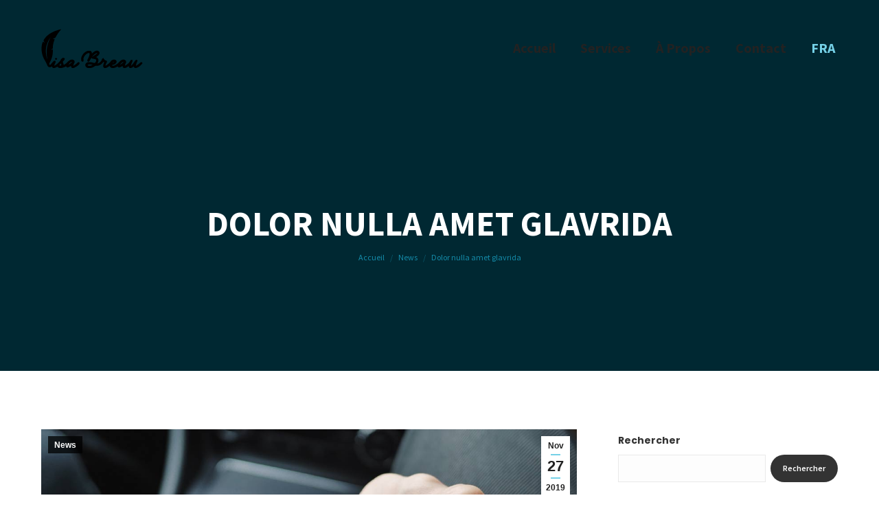

--- FILE ---
content_type: text/html; charset=UTF-8
request_url: http://www.lisabreau.com/dolor-nulla-amet-glavrida/
body_size: 19058
content:
<!DOCTYPE html>
<!--[if !(IE 6) | !(IE 7) | !(IE 8)  ]><!-->
<html lang="fr-FR" class="no-js">
<!--<![endif]-->
<head>
	<meta charset="UTF-8" />
		<meta name="viewport" content="width=device-width, initial-scale=1, maximum-scale=1, user-scalable=0">
		<meta name="theme-color" content="#75d1e7"/>	<link rel="profile" href="https://gmpg.org/xfn/11" />
	        <script type="text/javascript">
            if (/Android|webOS|iPhone|iPad|iPod|BlackBerry|IEMobile|Opera Mini/i.test(navigator.userAgent)) {
                var originalAddEventListener = EventTarget.prototype.addEventListener,
                    oldWidth = window.innerWidth;

                EventTarget.prototype.addEventListener = function (eventName, eventHandler, useCapture) {
                    if (eventName === "resize") {
                        originalAddEventListener.call(this, eventName, function (event) {
                            if (oldWidth === window.innerWidth) {
                                return;
                            }
                            oldWidth = window.innerWidth;
                            if (eventHandler.handleEvent) {
                                eventHandler.handleEvent.call(this, event);
                            }
                            else {
                                eventHandler.call(this, event);
                            };
                        }, useCapture);
                    }
                    else {
                        originalAddEventListener.call(this, eventName, eventHandler, useCapture);
                    };
                };
            };
        </script>
		<title>Dolor nulla amet glavrida &#8211; Lisa Breau</title>
<meta name='robots' content='max-image-preview:large' />
<link rel="alternate" hreflang="fr" href="http://www.lisabreau.com/dolor-nulla-amet-glavrida/" />
<link rel="alternate" hreflang="x-default" href="http://www.lisabreau.com/dolor-nulla-amet-glavrida/" />
<link rel='dns-prefetch' href='//fonts.googleapis.com' />
<link rel="alternate" type="application/rss+xml" title="Lisa Breau &raquo; Flux" href="http://www.lisabreau.com/feed/" />
<link rel="alternate" type="application/rss+xml" title="Lisa Breau &raquo; Flux des commentaires" href="http://www.lisabreau.com/comments/feed/" />
<link rel="alternate" type="application/rss+xml" title="Lisa Breau &raquo; Dolor nulla amet glavrida Flux des commentaires" href="http://www.lisabreau.com/dolor-nulla-amet-glavrida/feed/" />
<script type="text/javascript">
window._wpemojiSettings = {"baseUrl":"https:\/\/s.w.org\/images\/core\/emoji\/14.0.0\/72x72\/","ext":".png","svgUrl":"https:\/\/s.w.org\/images\/core\/emoji\/14.0.0\/svg\/","svgExt":".svg","source":{"concatemoji":"http:\/\/www.lisabreau.com\/wp-includes\/js\/wp-emoji-release.min.js?ver=6.1.9"}};
/*! This file is auto-generated */
!function(e,a,t){var n,r,o,i=a.createElement("canvas"),p=i.getContext&&i.getContext("2d");function s(e,t){var a=String.fromCharCode,e=(p.clearRect(0,0,i.width,i.height),p.fillText(a.apply(this,e),0,0),i.toDataURL());return p.clearRect(0,0,i.width,i.height),p.fillText(a.apply(this,t),0,0),e===i.toDataURL()}function c(e){var t=a.createElement("script");t.src=e,t.defer=t.type="text/javascript",a.getElementsByTagName("head")[0].appendChild(t)}for(o=Array("flag","emoji"),t.supports={everything:!0,everythingExceptFlag:!0},r=0;r<o.length;r++)t.supports[o[r]]=function(e){if(p&&p.fillText)switch(p.textBaseline="top",p.font="600 32px Arial",e){case"flag":return s([127987,65039,8205,9895,65039],[127987,65039,8203,9895,65039])?!1:!s([55356,56826,55356,56819],[55356,56826,8203,55356,56819])&&!s([55356,57332,56128,56423,56128,56418,56128,56421,56128,56430,56128,56423,56128,56447],[55356,57332,8203,56128,56423,8203,56128,56418,8203,56128,56421,8203,56128,56430,8203,56128,56423,8203,56128,56447]);case"emoji":return!s([129777,127995,8205,129778,127999],[129777,127995,8203,129778,127999])}return!1}(o[r]),t.supports.everything=t.supports.everything&&t.supports[o[r]],"flag"!==o[r]&&(t.supports.everythingExceptFlag=t.supports.everythingExceptFlag&&t.supports[o[r]]);t.supports.everythingExceptFlag=t.supports.everythingExceptFlag&&!t.supports.flag,t.DOMReady=!1,t.readyCallback=function(){t.DOMReady=!0},t.supports.everything||(n=function(){t.readyCallback()},a.addEventListener?(a.addEventListener("DOMContentLoaded",n,!1),e.addEventListener("load",n,!1)):(e.attachEvent("onload",n),a.attachEvent("onreadystatechange",function(){"complete"===a.readyState&&t.readyCallback()})),(e=t.source||{}).concatemoji?c(e.concatemoji):e.wpemoji&&e.twemoji&&(c(e.twemoji),c(e.wpemoji)))}(window,document,window._wpemojiSettings);
</script>
<style type="text/css">
img.wp-smiley,
img.emoji {
	display: inline !important;
	border: none !important;
	box-shadow: none !important;
	height: 1em !important;
	width: 1em !important;
	margin: 0 0.07em !important;
	vertical-align: -0.1em !important;
	background: none !important;
	padding: 0 !important;
}
</style>
	<link rel='stylesheet' id='wp-block-library-css' href='http://www.lisabreau.com/wp-includes/css/dist/block-library/style.min.css?ver=6.1.9' type='text/css' media='all' />
<style id='wp-block-library-theme-inline-css' type='text/css'>
.wp-block-audio figcaption{color:#555;font-size:13px;text-align:center}.is-dark-theme .wp-block-audio figcaption{color:hsla(0,0%,100%,.65)}.wp-block-audio{margin:0 0 1em}.wp-block-code{border:1px solid #ccc;border-radius:4px;font-family:Menlo,Consolas,monaco,monospace;padding:.8em 1em}.wp-block-embed figcaption{color:#555;font-size:13px;text-align:center}.is-dark-theme .wp-block-embed figcaption{color:hsla(0,0%,100%,.65)}.wp-block-embed{margin:0 0 1em}.blocks-gallery-caption{color:#555;font-size:13px;text-align:center}.is-dark-theme .blocks-gallery-caption{color:hsla(0,0%,100%,.65)}.wp-block-image figcaption{color:#555;font-size:13px;text-align:center}.is-dark-theme .wp-block-image figcaption{color:hsla(0,0%,100%,.65)}.wp-block-image{margin:0 0 1em}.wp-block-pullquote{border-top:4px solid;border-bottom:4px solid;margin-bottom:1.75em;color:currentColor}.wp-block-pullquote__citation,.wp-block-pullquote cite,.wp-block-pullquote footer{color:currentColor;text-transform:uppercase;font-size:.8125em;font-style:normal}.wp-block-quote{border-left:.25em solid;margin:0 0 1.75em;padding-left:1em}.wp-block-quote cite,.wp-block-quote footer{color:currentColor;font-size:.8125em;position:relative;font-style:normal}.wp-block-quote.has-text-align-right{border-left:none;border-right:.25em solid;padding-left:0;padding-right:1em}.wp-block-quote.has-text-align-center{border:none;padding-left:0}.wp-block-quote.is-large,.wp-block-quote.is-style-large,.wp-block-quote.is-style-plain{border:none}.wp-block-search .wp-block-search__label{font-weight:700}.wp-block-search__button{border:1px solid #ccc;padding:.375em .625em}:where(.wp-block-group.has-background){padding:1.25em 2.375em}.wp-block-separator.has-css-opacity{opacity:.4}.wp-block-separator{border:none;border-bottom:2px solid;margin-left:auto;margin-right:auto}.wp-block-separator.has-alpha-channel-opacity{opacity:1}.wp-block-separator:not(.is-style-wide):not(.is-style-dots){width:100px}.wp-block-separator.has-background:not(.is-style-dots){border-bottom:none;height:1px}.wp-block-separator.has-background:not(.is-style-wide):not(.is-style-dots){height:2px}.wp-block-table{margin:"0 0 1em 0"}.wp-block-table thead{border-bottom:3px solid}.wp-block-table tfoot{border-top:3px solid}.wp-block-table td,.wp-block-table th{word-break:normal}.wp-block-table figcaption{color:#555;font-size:13px;text-align:center}.is-dark-theme .wp-block-table figcaption{color:hsla(0,0%,100%,.65)}.wp-block-video figcaption{color:#555;font-size:13px;text-align:center}.is-dark-theme .wp-block-video figcaption{color:hsla(0,0%,100%,.65)}.wp-block-video{margin:0 0 1em}.wp-block-template-part.has-background{padding:1.25em 2.375em;margin-top:0;margin-bottom:0}
</style>
<link rel='stylesheet' id='classic-theme-styles-css' href='http://www.lisabreau.com/wp-includes/css/classic-themes.min.css?ver=1' type='text/css' media='all' />
<style id='global-styles-inline-css' type='text/css'>
body{--wp--preset--color--black: #000000;--wp--preset--color--cyan-bluish-gray: #abb8c3;--wp--preset--color--white: #FFF;--wp--preset--color--pale-pink: #f78da7;--wp--preset--color--vivid-red: #cf2e2e;--wp--preset--color--luminous-vivid-orange: #ff6900;--wp--preset--color--luminous-vivid-amber: #fcb900;--wp--preset--color--light-green-cyan: #7bdcb5;--wp--preset--color--vivid-green-cyan: #00d084;--wp--preset--color--pale-cyan-blue: #8ed1fc;--wp--preset--color--vivid-cyan-blue: #0693e3;--wp--preset--color--vivid-purple: #9b51e0;--wp--preset--color--accent: #75d1e7;--wp--preset--color--dark-gray: #111;--wp--preset--color--light-gray: #767676;--wp--preset--gradient--vivid-cyan-blue-to-vivid-purple: linear-gradient(135deg,rgba(6,147,227,1) 0%,rgb(155,81,224) 100%);--wp--preset--gradient--light-green-cyan-to-vivid-green-cyan: linear-gradient(135deg,rgb(122,220,180) 0%,rgb(0,208,130) 100%);--wp--preset--gradient--luminous-vivid-amber-to-luminous-vivid-orange: linear-gradient(135deg,rgba(252,185,0,1) 0%,rgba(255,105,0,1) 100%);--wp--preset--gradient--luminous-vivid-orange-to-vivid-red: linear-gradient(135deg,rgba(255,105,0,1) 0%,rgb(207,46,46) 100%);--wp--preset--gradient--very-light-gray-to-cyan-bluish-gray: linear-gradient(135deg,rgb(238,238,238) 0%,rgb(169,184,195) 100%);--wp--preset--gradient--cool-to-warm-spectrum: linear-gradient(135deg,rgb(74,234,220) 0%,rgb(151,120,209) 20%,rgb(207,42,186) 40%,rgb(238,44,130) 60%,rgb(251,105,98) 80%,rgb(254,248,76) 100%);--wp--preset--gradient--blush-light-purple: linear-gradient(135deg,rgb(255,206,236) 0%,rgb(152,150,240) 100%);--wp--preset--gradient--blush-bordeaux: linear-gradient(135deg,rgb(254,205,165) 0%,rgb(254,45,45) 50%,rgb(107,0,62) 100%);--wp--preset--gradient--luminous-dusk: linear-gradient(135deg,rgb(255,203,112) 0%,rgb(199,81,192) 50%,rgb(65,88,208) 100%);--wp--preset--gradient--pale-ocean: linear-gradient(135deg,rgb(255,245,203) 0%,rgb(182,227,212) 50%,rgb(51,167,181) 100%);--wp--preset--gradient--electric-grass: linear-gradient(135deg,rgb(202,248,128) 0%,rgb(113,206,126) 100%);--wp--preset--gradient--midnight: linear-gradient(135deg,rgb(2,3,129) 0%,rgb(40,116,252) 100%);--wp--preset--duotone--dark-grayscale: url('#wp-duotone-dark-grayscale');--wp--preset--duotone--grayscale: url('#wp-duotone-grayscale');--wp--preset--duotone--purple-yellow: url('#wp-duotone-purple-yellow');--wp--preset--duotone--blue-red: url('#wp-duotone-blue-red');--wp--preset--duotone--midnight: url('#wp-duotone-midnight');--wp--preset--duotone--magenta-yellow: url('#wp-duotone-magenta-yellow');--wp--preset--duotone--purple-green: url('#wp-duotone-purple-green');--wp--preset--duotone--blue-orange: url('#wp-duotone-blue-orange');--wp--preset--font-size--small: 13px;--wp--preset--font-size--medium: 20px;--wp--preset--font-size--large: 36px;--wp--preset--font-size--x-large: 42px;--wp--preset--spacing--20: 0.44rem;--wp--preset--spacing--30: 0.67rem;--wp--preset--spacing--40: 1rem;--wp--preset--spacing--50: 1.5rem;--wp--preset--spacing--60: 2.25rem;--wp--preset--spacing--70: 3.38rem;--wp--preset--spacing--80: 5.06rem;}:where(.is-layout-flex){gap: 0.5em;}body .is-layout-flow > .alignleft{float: left;margin-inline-start: 0;margin-inline-end: 2em;}body .is-layout-flow > .alignright{float: right;margin-inline-start: 2em;margin-inline-end: 0;}body .is-layout-flow > .aligncenter{margin-left: auto !important;margin-right: auto !important;}body .is-layout-constrained > .alignleft{float: left;margin-inline-start: 0;margin-inline-end: 2em;}body .is-layout-constrained > .alignright{float: right;margin-inline-start: 2em;margin-inline-end: 0;}body .is-layout-constrained > .aligncenter{margin-left: auto !important;margin-right: auto !important;}body .is-layout-constrained > :where(:not(.alignleft):not(.alignright):not(.alignfull)){max-width: var(--wp--style--global--content-size);margin-left: auto !important;margin-right: auto !important;}body .is-layout-constrained > .alignwide{max-width: var(--wp--style--global--wide-size);}body .is-layout-flex{display: flex;}body .is-layout-flex{flex-wrap: wrap;align-items: center;}body .is-layout-flex > *{margin: 0;}:where(.wp-block-columns.is-layout-flex){gap: 2em;}.has-black-color{color: var(--wp--preset--color--black) !important;}.has-cyan-bluish-gray-color{color: var(--wp--preset--color--cyan-bluish-gray) !important;}.has-white-color{color: var(--wp--preset--color--white) !important;}.has-pale-pink-color{color: var(--wp--preset--color--pale-pink) !important;}.has-vivid-red-color{color: var(--wp--preset--color--vivid-red) !important;}.has-luminous-vivid-orange-color{color: var(--wp--preset--color--luminous-vivid-orange) !important;}.has-luminous-vivid-amber-color{color: var(--wp--preset--color--luminous-vivid-amber) !important;}.has-light-green-cyan-color{color: var(--wp--preset--color--light-green-cyan) !important;}.has-vivid-green-cyan-color{color: var(--wp--preset--color--vivid-green-cyan) !important;}.has-pale-cyan-blue-color{color: var(--wp--preset--color--pale-cyan-blue) !important;}.has-vivid-cyan-blue-color{color: var(--wp--preset--color--vivid-cyan-blue) !important;}.has-vivid-purple-color{color: var(--wp--preset--color--vivid-purple) !important;}.has-black-background-color{background-color: var(--wp--preset--color--black) !important;}.has-cyan-bluish-gray-background-color{background-color: var(--wp--preset--color--cyan-bluish-gray) !important;}.has-white-background-color{background-color: var(--wp--preset--color--white) !important;}.has-pale-pink-background-color{background-color: var(--wp--preset--color--pale-pink) !important;}.has-vivid-red-background-color{background-color: var(--wp--preset--color--vivid-red) !important;}.has-luminous-vivid-orange-background-color{background-color: var(--wp--preset--color--luminous-vivid-orange) !important;}.has-luminous-vivid-amber-background-color{background-color: var(--wp--preset--color--luminous-vivid-amber) !important;}.has-light-green-cyan-background-color{background-color: var(--wp--preset--color--light-green-cyan) !important;}.has-vivid-green-cyan-background-color{background-color: var(--wp--preset--color--vivid-green-cyan) !important;}.has-pale-cyan-blue-background-color{background-color: var(--wp--preset--color--pale-cyan-blue) !important;}.has-vivid-cyan-blue-background-color{background-color: var(--wp--preset--color--vivid-cyan-blue) !important;}.has-vivid-purple-background-color{background-color: var(--wp--preset--color--vivid-purple) !important;}.has-black-border-color{border-color: var(--wp--preset--color--black) !important;}.has-cyan-bluish-gray-border-color{border-color: var(--wp--preset--color--cyan-bluish-gray) !important;}.has-white-border-color{border-color: var(--wp--preset--color--white) !important;}.has-pale-pink-border-color{border-color: var(--wp--preset--color--pale-pink) !important;}.has-vivid-red-border-color{border-color: var(--wp--preset--color--vivid-red) !important;}.has-luminous-vivid-orange-border-color{border-color: var(--wp--preset--color--luminous-vivid-orange) !important;}.has-luminous-vivid-amber-border-color{border-color: var(--wp--preset--color--luminous-vivid-amber) !important;}.has-light-green-cyan-border-color{border-color: var(--wp--preset--color--light-green-cyan) !important;}.has-vivid-green-cyan-border-color{border-color: var(--wp--preset--color--vivid-green-cyan) !important;}.has-pale-cyan-blue-border-color{border-color: var(--wp--preset--color--pale-cyan-blue) !important;}.has-vivid-cyan-blue-border-color{border-color: var(--wp--preset--color--vivid-cyan-blue) !important;}.has-vivid-purple-border-color{border-color: var(--wp--preset--color--vivid-purple) !important;}.has-vivid-cyan-blue-to-vivid-purple-gradient-background{background: var(--wp--preset--gradient--vivid-cyan-blue-to-vivid-purple) !important;}.has-light-green-cyan-to-vivid-green-cyan-gradient-background{background: var(--wp--preset--gradient--light-green-cyan-to-vivid-green-cyan) !important;}.has-luminous-vivid-amber-to-luminous-vivid-orange-gradient-background{background: var(--wp--preset--gradient--luminous-vivid-amber-to-luminous-vivid-orange) !important;}.has-luminous-vivid-orange-to-vivid-red-gradient-background{background: var(--wp--preset--gradient--luminous-vivid-orange-to-vivid-red) !important;}.has-very-light-gray-to-cyan-bluish-gray-gradient-background{background: var(--wp--preset--gradient--very-light-gray-to-cyan-bluish-gray) !important;}.has-cool-to-warm-spectrum-gradient-background{background: var(--wp--preset--gradient--cool-to-warm-spectrum) !important;}.has-blush-light-purple-gradient-background{background: var(--wp--preset--gradient--blush-light-purple) !important;}.has-blush-bordeaux-gradient-background{background: var(--wp--preset--gradient--blush-bordeaux) !important;}.has-luminous-dusk-gradient-background{background: var(--wp--preset--gradient--luminous-dusk) !important;}.has-pale-ocean-gradient-background{background: var(--wp--preset--gradient--pale-ocean) !important;}.has-electric-grass-gradient-background{background: var(--wp--preset--gradient--electric-grass) !important;}.has-midnight-gradient-background{background: var(--wp--preset--gradient--midnight) !important;}.has-small-font-size{font-size: var(--wp--preset--font-size--small) !important;}.has-medium-font-size{font-size: var(--wp--preset--font-size--medium) !important;}.has-large-font-size{font-size: var(--wp--preset--font-size--large) !important;}.has-x-large-font-size{font-size: var(--wp--preset--font-size--x-large) !important;}
.wp-block-navigation a:where(:not(.wp-element-button)){color: inherit;}
:where(.wp-block-columns.is-layout-flex){gap: 2em;}
.wp-block-pullquote{font-size: 1.5em;line-height: 1.6;}
</style>
<link rel='stylesheet' id='contact-form-7-css' href='http://www.lisabreau.com/wp-content/plugins/contact-form-7/includes/css/styles.css?ver=5.7.2' type='text/css' media='all' />
<link rel='stylesheet' id='wpml-menu-item-0-css' href='//www.lisabreau.com/wp-content/plugins/sitepress-multilingual-cms/templates/language-switchers/menu-item/style.min.css?ver=1' type='text/css' media='all' />
<link rel='stylesheet' id='the7-font-css' href='http://www.lisabreau.com/wp-content/themes/dt-the7/fonts/icomoon-the7-font/icomoon-the7-font.min.css?ver=1695062539' type='text/css' media='all' />
<link rel='stylesheet' id='the7-awesome-fonts-css' href='http://www.lisabreau.com/wp-content/themes/dt-the7/fonts/FontAwesome/css/all.min.css?ver=1695062539' type='text/css' media='all' />
<link rel='stylesheet' id='js_composer_front-css' href='http://www.lisabreau.com/wp-content/plugins/js_composer/assets/css/js_composer.min.css?ver=6.9.0' type='text/css' media='all' />
<link rel='stylesheet' id='dt-web-fonts-css' href='https://fonts.googleapis.com/css?family=Roboto:400,600,700%7CPoppins:400,500,600,700%7CRoboto+Condensed:400,600,700%7CSource+Sans+Pro:400,400italic,500,600,700' type='text/css' media='all' />
<link rel='stylesheet' id='dt-main-css' href='http://www.lisabreau.com/wp-content/themes/dt-the7/css/main.min.css?ver=1695062539' type='text/css' media='all' />
<style id='dt-main-inline-css' type='text/css'>
body #load {
  display: block;
  height: 100%;
  overflow: hidden;
  position: fixed;
  width: 100%;
  z-index: 9901;
  opacity: 1;
  visibility: visible;
  transition: all .35s ease-out;
}
.load-wrap {
  width: 100%;
  height: 100%;
  background-position: center center;
  background-repeat: no-repeat;
  text-align: center;
  display: -ms-flexbox;
  display: -ms-flex;
  display: flex;
  -ms-align-items: center;
  -ms-flex-align: center;
  align-items: center;
  -ms-flex-flow: column wrap;
  flex-flow: column wrap;
  -ms-flex-pack: center;
  -ms-justify-content: center;
  justify-content: center;
}
.load-wrap > svg {
  position: absolute;
  top: 50%;
  left: 50%;
  transform: translate(-50%,-50%);
}
#load {
  background: var(--the7-elementor-beautiful-loading-bg,#ededed);
  --the7-beautiful-spinner-color2: var(--the7-beautiful-spinner-color,#00b7e5);
}

</style>
<link rel='stylesheet' id='the7-custom-scrollbar-css' href='http://www.lisabreau.com/wp-content/themes/dt-the7/lib/custom-scrollbar/custom-scrollbar.min.css?ver=1695062539' type='text/css' media='all' />
<link rel='stylesheet' id='the7-wpbakery-css' href='http://www.lisabreau.com/wp-content/themes/dt-the7/css/wpbakery.min.css?ver=1695062539' type='text/css' media='all' />
<link rel='stylesheet' id='the7-core-css' href='http://www.lisabreau.com/wp-content/plugins/dt-the7-core/assets/css/post-type.min.css?ver=2.7.1' type='text/css' media='all' />
<link rel='stylesheet' id='the7-css-vars-css' href='http://www.lisabreau.com/wp-content/uploads/the7-css/css-vars.css?ver=7879841c44b7' type='text/css' media='all' />
<link rel='stylesheet' id='dt-custom-css' href='http://www.lisabreau.com/wp-content/uploads/the7-css/custom.css?ver=7879841c44b7' type='text/css' media='all' />
<link rel='stylesheet' id='dt-media-css' href='http://www.lisabreau.com/wp-content/uploads/the7-css/media.css?ver=7879841c44b7' type='text/css' media='all' />
<link rel='stylesheet' id='the7-mega-menu-css' href='http://www.lisabreau.com/wp-content/uploads/the7-css/mega-menu.css?ver=7879841c44b7' type='text/css' media='all' />
<link rel='stylesheet' id='the7-elements-albums-portfolio-css' href='http://www.lisabreau.com/wp-content/uploads/the7-css/the7-elements-albums-portfolio.css?ver=7879841c44b7' type='text/css' media='all' />
<link rel='stylesheet' id='the7-elements-css' href='http://www.lisabreau.com/wp-content/uploads/the7-css/post-type-dynamic.css?ver=7879841c44b7' type='text/css' media='all' />
<link rel='stylesheet' id='style-css' href='http://www.lisabreau.com/wp-content/themes/dt-the7/style.css?ver=1695062539' type='text/css' media='all' />
<script type='text/javascript' src='http://www.lisabreau.com/wp-includes/js/jquery/jquery.min.js?ver=3.6.1' id='jquery-core-js'></script>
<script type='text/javascript' src='http://www.lisabreau.com/wp-includes/js/jquery/jquery-migrate.min.js?ver=3.3.2' id='jquery-migrate-js'></script>
<script type='text/javascript' id='wpml-cookie-js-extra'>
/* <![CDATA[ */
var wpml_cookies = {"wp-wpml_current_language":{"value":"fr","expires":1,"path":"\/"}};
var wpml_cookies = {"wp-wpml_current_language":{"value":"fr","expires":1,"path":"\/"}};
/* ]]> */
</script>
<script type='text/javascript' src='http://www.lisabreau.com/wp-content/plugins/sitepress-multilingual-cms/res/js/cookies/language-cookie.js?ver=4.5.14' id='wpml-cookie-js'></script>
<script type='text/javascript' id='dt-above-fold-js-extra'>
/* <![CDATA[ */
var dtLocal = {"themeUrl":"http:\/\/www.lisabreau.com\/wp-content\/themes\/dt-the7","passText":"Pour voir ce contenu, entrer le mots de passe:","moreButtonText":{"loading":"Chargement ...","loadMore":"Charger la suite"},"postID":"2903","ajaxurl":"http:\/\/www.lisabreau.com\/wp-admin\/admin-ajax.php","REST":{"baseUrl":"http:\/\/www.lisabreau.com\/wp-json\/the7\/v1","endpoints":{"sendMail":"\/send-mail"}},"contactMessages":{"required":"One or more fields have an error. Please check and try again.","terms":"Veuillez accepter la politique de confidentialit\u00e9.","fillTheCaptchaError":"Veuillez remplir le captcha."},"captchaSiteKey":"","ajaxNonce":"5a4a058d68","pageData":"","themeSettings":{"smoothScroll":"off","lazyLoading":false,"accentColor":{"mode":"solid","color":"#75d1e7"},"desktopHeader":{"height":140},"ToggleCaptionEnabled":"disabled","ToggleCaption":"Navigation","floatingHeader":{"showAfter":140,"showMenu":true,"height":80,"logo":{"showLogo":true,"html":"<img class=\" preload-me\" src=\"http:\/\/www.lisabreau.com\/wp-content\/uploads\/2022\/11\/Asset-5@72x.png\" srcset=\"http:\/\/www.lisabreau.com\/wp-content\/uploads\/2022\/11\/Asset-5@72x.png 151w, http:\/\/www.lisabreau.com\/wp-content\/uploads\/2022\/11\/Asset-2@72x.png 201w\" width=\"151\" height=\"58\"   sizes=\"151px\" alt=\"Lisa Breau\" \/>","url":"http:\/\/www.lisabreau.com\/"}},"topLine":{"floatingTopLine":{"logo":{"showLogo":false,"html":""}}},"mobileHeader":{"firstSwitchPoint":992,"secondSwitchPoint":778,"firstSwitchPointHeight":60,"secondSwitchPointHeight":60,"mobileToggleCaptionEnabled":"disabled","mobileToggleCaption":"Menu"},"stickyMobileHeaderFirstSwitch":{"logo":{"html":"<img class=\" preload-me\" src=\"http:\/\/www.lisabreau.com\/wp-content\/uploads\/2022\/11\/Asset-8@72x.png\" srcset=\"http:\/\/www.lisabreau.com\/wp-content\/uploads\/2022\/11\/Asset-8@72x.png 148w, http:\/\/www.lisabreau.com\/wp-content\/uploads\/2022\/11\/Asset-3@72x.png 401w\" width=\"148\" height=\"57\"   sizes=\"148px\" alt=\"Lisa Breau\" \/>"}},"stickyMobileHeaderSecondSwitch":{"logo":{"html":"<img class=\" preload-me\" src=\"http:\/\/www.lisabreau.com\/wp-content\/uploads\/2022\/11\/Asset-8@72x.png\" srcset=\"http:\/\/www.lisabreau.com\/wp-content\/uploads\/2022\/11\/Asset-8@72x.png 148w, http:\/\/www.lisabreau.com\/wp-content\/uploads\/2022\/11\/Asset-3@72x.png 401w\" width=\"148\" height=\"57\"   sizes=\"148px\" alt=\"Lisa Breau\" \/>"}},"content":{"textColor":"#333333","headerColor":"#333333"},"sidebar":{"switchPoint":990},"boxedWidth":"1340px","stripes":{"stripe1":{"textColor":"#787d85","headerColor":"#3b3f4a"},"stripe2":{"textColor":"#8b9199","headerColor":"#ffffff"},"stripe3":{"textColor":"#ffffff","headerColor":"#ffffff"}}},"VCMobileScreenWidth":"778"};
var dtShare = {"shareButtonText":{"facebook":"Partager sur Facebook","twitter":"Partager sur Twitter","pinterest":"Partager sur Pinterest","linkedin":"Partager sur Linkedin","whatsapp":"Partager sur Whatsapp"},"overlayOpacity":"85"};
/* ]]> */
</script>
<script type='text/javascript' src='http://www.lisabreau.com/wp-content/themes/dt-the7/js/above-the-fold.min.js?ver=1695062539' id='dt-above-fold-js'></script>
<link rel="https://api.w.org/" href="http://www.lisabreau.com/wp-json/" /><link rel="alternate" type="application/json" href="http://www.lisabreau.com/wp-json/wp/v2/posts/2903" /><link rel="EditURI" type="application/rsd+xml" title="RSD" href="http://www.lisabreau.com/xmlrpc.php?rsd" />
<link rel="wlwmanifest" type="application/wlwmanifest+xml" href="http://www.lisabreau.com/wp-includes/wlwmanifest.xml" />
<meta name="generator" content="WordPress 6.1.9" />
<link rel="canonical" href="http://www.lisabreau.com/dolor-nulla-amet-glavrida/" />
<link rel='shortlink' href='http://www.lisabreau.com/?p=2903' />
<link rel="alternate" type="application/json+oembed" href="http://www.lisabreau.com/wp-json/oembed/1.0/embed?url=http%3A%2F%2Fwww.lisabreau.com%2Fdolor-nulla-amet-glavrida%2F" />
<link rel="alternate" type="text/xml+oembed" href="http://www.lisabreau.com/wp-json/oembed/1.0/embed?url=http%3A%2F%2Fwww.lisabreau.com%2Fdolor-nulla-amet-glavrida%2F&#038;format=xml" />
<meta name="generator" content="WPML ver:4.5.14 stt:1,4;" />
<link rel="pingback" href="http://www.lisabreau.com/xmlrpc.php">
<meta property="og:site_name" content="Lisa Breau" />
<meta property="og:title" content="Dolor nulla amet glavrida" />
<meta property="og:description" content="Donec imperdiet risus justo, vel malesuada erat fermentum at. Morbi at laoreet mauris." />
<meta property="og:image" content="http://www.lisabreau.com/wp-content/uploads/2019/05/img-b-005.jpg" />
<meta property="og:url" content="http://www.lisabreau.com/dolor-nulla-amet-glavrida/" />
<meta property="og:type" content="article" />
<meta name="generator" content="Powered by WPBakery Page Builder - drag and drop page builder for WordPress."/>
<meta name="generator" content="Powered by Slider Revolution 6.6.5 - responsive, Mobile-Friendly Slider Plugin for WordPress with comfortable drag and drop interface." />
<script type="text/javascript" id="the7-loader-script">
document.addEventListener("DOMContentLoaded", function(event) {
	var load = document.getElementById("load");
	if(!load.classList.contains('loader-removed')){
		var removeLoading = setTimeout(function() {
			load.className += " loader-removed";
		}, 300);
	}
});
</script>
		<link rel="icon" href="http://www.lisabreau.com/wp-content/uploads/sites/59/2020/02/the7-new-fav1.gif" type="image/gif" sizes="16x16"/><link rel="icon" href="http://www.lisabreau.com/wp-content/uploads/sites/59/2020/02/the7-new-fav-hd1.gif" type="image/gif" sizes="32x32"/><script>function setREVStartSize(e){
			//window.requestAnimationFrame(function() {
				window.RSIW = window.RSIW===undefined ? window.innerWidth : window.RSIW;
				window.RSIH = window.RSIH===undefined ? window.innerHeight : window.RSIH;
				try {
					var pw = document.getElementById(e.c).parentNode.offsetWidth,
						newh;
					pw = pw===0 || isNaN(pw) || (e.l=="fullwidth" || e.layout=="fullwidth") ? window.RSIW : pw;
					e.tabw = e.tabw===undefined ? 0 : parseInt(e.tabw);
					e.thumbw = e.thumbw===undefined ? 0 : parseInt(e.thumbw);
					e.tabh = e.tabh===undefined ? 0 : parseInt(e.tabh);
					e.thumbh = e.thumbh===undefined ? 0 : parseInt(e.thumbh);
					e.tabhide = e.tabhide===undefined ? 0 : parseInt(e.tabhide);
					e.thumbhide = e.thumbhide===undefined ? 0 : parseInt(e.thumbhide);
					e.mh = e.mh===undefined || e.mh=="" || e.mh==="auto" ? 0 : parseInt(e.mh,0);
					if(e.layout==="fullscreen" || e.l==="fullscreen")
						newh = Math.max(e.mh,window.RSIH);
					else{
						e.gw = Array.isArray(e.gw) ? e.gw : [e.gw];
						for (var i in e.rl) if (e.gw[i]===undefined || e.gw[i]===0) e.gw[i] = e.gw[i-1];
						e.gh = e.el===undefined || e.el==="" || (Array.isArray(e.el) && e.el.length==0)? e.gh : e.el;
						e.gh = Array.isArray(e.gh) ? e.gh : [e.gh];
						for (var i in e.rl) if (e.gh[i]===undefined || e.gh[i]===0) e.gh[i] = e.gh[i-1];
											
						var nl = new Array(e.rl.length),
							ix = 0,
							sl;
						e.tabw = e.tabhide>=pw ? 0 : e.tabw;
						e.thumbw = e.thumbhide>=pw ? 0 : e.thumbw;
						e.tabh = e.tabhide>=pw ? 0 : e.tabh;
						e.thumbh = e.thumbhide>=pw ? 0 : e.thumbh;
						for (var i in e.rl) nl[i] = e.rl[i]<window.RSIW ? 0 : e.rl[i];
						sl = nl[0];
						for (var i in nl) if (sl>nl[i] && nl[i]>0) { sl = nl[i]; ix=i;}
						var m = pw>(e.gw[ix]+e.tabw+e.thumbw) ? 1 : (pw-(e.tabw+e.thumbw)) / (e.gw[ix]);
						newh =  (e.gh[ix] * m) + (e.tabh + e.thumbh);
					}
					var el = document.getElementById(e.c);
					if (el!==null && el) el.style.height = newh+"px";
					el = document.getElementById(e.c+"_wrapper");
					if (el!==null && el) {
						el.style.height = newh+"px";
						el.style.display = "block";
					}
				} catch(e){
					console.log("Failure at Presize of Slider:" + e)
				}
			//});
		  };</script>
<style type="text/css" data-type="vc_shortcodes-custom-css">.vc_custom_1575321934198{padding-bottom: 50px !important;}.vc_custom_1575321141912{padding-bottom: 50px !important;}</style><noscript><style> .wpb_animate_when_almost_visible { opacity: 1; }</style></noscript></head>
<body id="the7-body" class="post-template-default single single-post postid-2903 single-format-standard wp-embed-responsive the7-core-ver-2.7.1 transparent fancy-header-on dt-responsive-on right-mobile-menu-close-icon ouside-menu-close-icon mobile-hamburger-close-bg-enable mobile-hamburger-close-bg-hover-enable  fade-medium-mobile-menu-close-icon fade-medium-menu-close-icon srcset-enabled btn-flat custom-btn-color custom-btn-hover-color phantom-sticky phantom-disable-decoration phantom-custom-logo-on sticky-mobile-header top-header first-switch-logo-left first-switch-menu-right second-switch-logo-left second-switch-menu-right right-mobile-menu layzr-loading-on popup-message-style the7-ver-11.0.3 dt-fa-compatibility wpb-js-composer js-comp-ver-6.9.0 vc_responsive">
<svg xmlns="http://www.w3.org/2000/svg" viewBox="0 0 0 0" width="0" height="0" focusable="false" role="none" style="visibility: hidden; position: absolute; left: -9999px; overflow: hidden;" ><defs><filter id="wp-duotone-dark-grayscale"><feColorMatrix color-interpolation-filters="sRGB" type="matrix" values=" .299 .587 .114 0 0 .299 .587 .114 0 0 .299 .587 .114 0 0 .299 .587 .114 0 0 " /><feComponentTransfer color-interpolation-filters="sRGB" ><feFuncR type="table" tableValues="0 0.49803921568627" /><feFuncG type="table" tableValues="0 0.49803921568627" /><feFuncB type="table" tableValues="0 0.49803921568627" /><feFuncA type="table" tableValues="1 1" /></feComponentTransfer><feComposite in2="SourceGraphic" operator="in" /></filter></defs></svg><svg xmlns="http://www.w3.org/2000/svg" viewBox="0 0 0 0" width="0" height="0" focusable="false" role="none" style="visibility: hidden; position: absolute; left: -9999px; overflow: hidden;" ><defs><filter id="wp-duotone-grayscale"><feColorMatrix color-interpolation-filters="sRGB" type="matrix" values=" .299 .587 .114 0 0 .299 .587 .114 0 0 .299 .587 .114 0 0 .299 .587 .114 0 0 " /><feComponentTransfer color-interpolation-filters="sRGB" ><feFuncR type="table" tableValues="0 1" /><feFuncG type="table" tableValues="0 1" /><feFuncB type="table" tableValues="0 1" /><feFuncA type="table" tableValues="1 1" /></feComponentTransfer><feComposite in2="SourceGraphic" operator="in" /></filter></defs></svg><svg xmlns="http://www.w3.org/2000/svg" viewBox="0 0 0 0" width="0" height="0" focusable="false" role="none" style="visibility: hidden; position: absolute; left: -9999px; overflow: hidden;" ><defs><filter id="wp-duotone-purple-yellow"><feColorMatrix color-interpolation-filters="sRGB" type="matrix" values=" .299 .587 .114 0 0 .299 .587 .114 0 0 .299 .587 .114 0 0 .299 .587 .114 0 0 " /><feComponentTransfer color-interpolation-filters="sRGB" ><feFuncR type="table" tableValues="0.54901960784314 0.98823529411765" /><feFuncG type="table" tableValues="0 1" /><feFuncB type="table" tableValues="0.71764705882353 0.25490196078431" /><feFuncA type="table" tableValues="1 1" /></feComponentTransfer><feComposite in2="SourceGraphic" operator="in" /></filter></defs></svg><svg xmlns="http://www.w3.org/2000/svg" viewBox="0 0 0 0" width="0" height="0" focusable="false" role="none" style="visibility: hidden; position: absolute; left: -9999px; overflow: hidden;" ><defs><filter id="wp-duotone-blue-red"><feColorMatrix color-interpolation-filters="sRGB" type="matrix" values=" .299 .587 .114 0 0 .299 .587 .114 0 0 .299 .587 .114 0 0 .299 .587 .114 0 0 " /><feComponentTransfer color-interpolation-filters="sRGB" ><feFuncR type="table" tableValues="0 1" /><feFuncG type="table" tableValues="0 0.27843137254902" /><feFuncB type="table" tableValues="0.5921568627451 0.27843137254902" /><feFuncA type="table" tableValues="1 1" /></feComponentTransfer><feComposite in2="SourceGraphic" operator="in" /></filter></defs></svg><svg xmlns="http://www.w3.org/2000/svg" viewBox="0 0 0 0" width="0" height="0" focusable="false" role="none" style="visibility: hidden; position: absolute; left: -9999px; overflow: hidden;" ><defs><filter id="wp-duotone-midnight"><feColorMatrix color-interpolation-filters="sRGB" type="matrix" values=" .299 .587 .114 0 0 .299 .587 .114 0 0 .299 .587 .114 0 0 .299 .587 .114 0 0 " /><feComponentTransfer color-interpolation-filters="sRGB" ><feFuncR type="table" tableValues="0 0" /><feFuncG type="table" tableValues="0 0.64705882352941" /><feFuncB type="table" tableValues="0 1" /><feFuncA type="table" tableValues="1 1" /></feComponentTransfer><feComposite in2="SourceGraphic" operator="in" /></filter></defs></svg><svg xmlns="http://www.w3.org/2000/svg" viewBox="0 0 0 0" width="0" height="0" focusable="false" role="none" style="visibility: hidden; position: absolute; left: -9999px; overflow: hidden;" ><defs><filter id="wp-duotone-magenta-yellow"><feColorMatrix color-interpolation-filters="sRGB" type="matrix" values=" .299 .587 .114 0 0 .299 .587 .114 0 0 .299 .587 .114 0 0 .299 .587 .114 0 0 " /><feComponentTransfer color-interpolation-filters="sRGB" ><feFuncR type="table" tableValues="0.78039215686275 1" /><feFuncG type="table" tableValues="0 0.94901960784314" /><feFuncB type="table" tableValues="0.35294117647059 0.47058823529412" /><feFuncA type="table" tableValues="1 1" /></feComponentTransfer><feComposite in2="SourceGraphic" operator="in" /></filter></defs></svg><svg xmlns="http://www.w3.org/2000/svg" viewBox="0 0 0 0" width="0" height="0" focusable="false" role="none" style="visibility: hidden; position: absolute; left: -9999px; overflow: hidden;" ><defs><filter id="wp-duotone-purple-green"><feColorMatrix color-interpolation-filters="sRGB" type="matrix" values=" .299 .587 .114 0 0 .299 .587 .114 0 0 .299 .587 .114 0 0 .299 .587 .114 0 0 " /><feComponentTransfer color-interpolation-filters="sRGB" ><feFuncR type="table" tableValues="0.65098039215686 0.40392156862745" /><feFuncG type="table" tableValues="0 1" /><feFuncB type="table" tableValues="0.44705882352941 0.4" /><feFuncA type="table" tableValues="1 1" /></feComponentTransfer><feComposite in2="SourceGraphic" operator="in" /></filter></defs></svg><svg xmlns="http://www.w3.org/2000/svg" viewBox="0 0 0 0" width="0" height="0" focusable="false" role="none" style="visibility: hidden; position: absolute; left: -9999px; overflow: hidden;" ><defs><filter id="wp-duotone-blue-orange"><feColorMatrix color-interpolation-filters="sRGB" type="matrix" values=" .299 .587 .114 0 0 .299 .587 .114 0 0 .299 .587 .114 0 0 .299 .587 .114 0 0 " /><feComponentTransfer color-interpolation-filters="sRGB" ><feFuncR type="table" tableValues="0.098039215686275 1" /><feFuncG type="table" tableValues="0 0.66274509803922" /><feFuncB type="table" tableValues="0.84705882352941 0.41960784313725" /><feFuncA type="table" tableValues="1 1" /></feComponentTransfer><feComposite in2="SourceGraphic" operator="in" /></filter></defs></svg><!-- The7 11.0.3 -->
<div id="load" class="ring-loader">
	<div class="load-wrap">
<style type="text/css">
    .the7-spinner {
        width: 72px;
        height: 72px;
        position: relative;
    }
    .the7-spinner > div {
        border-radius: 50%;
        width: 9px;
        left: 0;
        box-sizing: border-box;
        display: block;
        position: absolute;
        border: 9px solid #fff;
        width: 72px;
        height: 72px;
    }
    .the7-spinner-ring-bg{
        opacity: 0.25;
    }
    div.the7-spinner-ring {
        animation: spinner-animation 0.8s cubic-bezier(1, 1, 1, 1) infinite;
        border-color:var(--the7-beautiful-spinner-color2) transparent transparent transparent;
    }

    @keyframes spinner-animation{
        from{
            transform: rotate(0deg);
        }
        to {
            transform: rotate(360deg);
        }
    }
</style>

<div class="the7-spinner">
    <div class="the7-spinner-ring-bg"></div>
    <div class="the7-spinner-ring"></div>
</div></div>
</div>
<div id="page" >
	<a class="skip-link screen-reader-text" href="#content">Aller au contenu</a>

<div class="masthead inline-header right line-decoration shadow-mobile-header-decoration medium-mobile-menu-icon mobile-menu-icon-bg-on mobile-menu-icon-hover-bg-on dt-parent-menu-clickable show-sub-menu-on-hover"  style="background-color: rgba(0,0,0,0);" role="banner">

	<div class="top-bar full-width-line top-bar-empty top-bar-line-hide">
	<div class="top-bar-bg"  style="background-color: rgba(255,255,255,0);"></div>
	<div class="mini-widgets left-widgets"></div><div class="mini-widgets right-widgets"></div></div>

	<header class="header-bar">

		<div class="branding">
	<div id="site-title" class="assistive-text">Lisa Breau</div>
	<div id="site-description" class="assistive-text">Services linguistiques bilingues en fran&ccedil;ais et anglais</div>
	<a class="" href="http://www.lisabreau.com/"><img class=" preload-me" src="http://www.lisabreau.com/wp-content/uploads/2022/11/Asset-8@72x.png" srcset="http://www.lisabreau.com/wp-content/uploads/2022/11/Asset-8@72x.png 148w, http://www.lisabreau.com/wp-content/uploads/2022/11/Asset-3@72x.png 401w" width="148" height="57"   sizes="148px" alt="Lisa Breau" /></a></div>

		<ul id="primary-menu" class="main-nav underline-decoration from-centre-line outside-item-remove-margin"><li class="menu-item menu-item-type-post_type menu-item-object-page menu-item-home menu-item-3791 first depth-0"><a href='http://www.lisabreau.com/' data-level='1'><span class="menu-item-text"><span class="menu-text">Accueil</span></span></a></li> <li class="menu-item menu-item-type-post_type menu-item-object-page menu-item-3793 depth-0"><a href='http://www.lisabreau.com/services/' data-level='1'><span class="menu-item-text"><span class="menu-text">Services</span></span></a></li> <li class="menu-item menu-item-type-post_type menu-item-object-page menu-item-3792 depth-0"><a href='http://www.lisabreau.com/about/' data-level='1'><span class="menu-item-text"><span class="menu-text">À propos</span></span></a></li> <li class="menu-item menu-item-type-post_type menu-item-object-page menu-item-3794 depth-0"><a href='http://www.lisabreau.com/contact/' data-level='1'><span class="menu-item-text"><span class="menu-text">Contact</span></span></a></li> <li class="menu-item wpml-ls-slot-23 wpml-ls-item wpml-ls-item-fr wpml-ls-current-language wpml-ls-menu-item wpml-ls-first-item wpml-ls-last-item menu-item-type-wpml_ls_menu_item menu-item-object-wpml_ls_menu_item menu-item-wpml-ls-23-fr last depth-0"><a href='http://www.lisabreau.com/dolor-nulla-amet-glavrida/' title='FRA' data-level='1'><span class="menu-item-text"><span class="menu-text"><span class="wpml-ls-display">FRA</span></span></span></a></li> </ul>
		
	</header>

</div>
<div role="navigation" class="dt-mobile-header mobile-menu-show-divider">
	<div class="dt-close-mobile-menu-icon"><div class="close-line-wrap"><span class="close-line"></span><span class="close-line"></span><span class="close-line"></span></div></div>	<ul id="mobile-menu" class="mobile-main-nav">
		<li class="menu-item menu-item-type-post_type menu-item-object-page menu-item-home menu-item-3791 first depth-0"><a href='http://www.lisabreau.com/' data-level='1'><span class="menu-item-text"><span class="menu-text">Accueil</span></span></a></li> <li class="menu-item menu-item-type-post_type menu-item-object-page menu-item-3793 depth-0"><a href='http://www.lisabreau.com/services/' data-level='1'><span class="menu-item-text"><span class="menu-text">Services</span></span></a></li> <li class="menu-item menu-item-type-post_type menu-item-object-page menu-item-3792 depth-0"><a href='http://www.lisabreau.com/about/' data-level='1'><span class="menu-item-text"><span class="menu-text">À propos</span></span></a></li> <li class="menu-item menu-item-type-post_type menu-item-object-page menu-item-3794 depth-0"><a href='http://www.lisabreau.com/contact/' data-level='1'><span class="menu-item-text"><span class="menu-text">Contact</span></span></a></li> <li class="menu-item wpml-ls-slot-23 wpml-ls-item wpml-ls-item-fr wpml-ls-current-language wpml-ls-menu-item wpml-ls-first-item wpml-ls-last-item menu-item-type-wpml_ls_menu_item menu-item-object-wpml_ls_menu_item menu-item-wpml-ls-23-fr last depth-0"><a href='http://www.lisabreau.com/dolor-nulla-amet-glavrida/' title='FRA' data-level='1'><span class="menu-item-text"><span class="menu-text"><span class="wpml-ls-display">FRA</span></span></span></a></li> 	</ul>
	<div class='mobile-mini-widgets-in-menu'></div>
</div>


<style id="the7-page-content-style">
.fancy-header {
  background-image: url('https://the7.io/company/wp-content/uploads/sites/59/2019/10/img-b-006.jpg');
  background-repeat: no-repeat;
  background-position: center center;
  background-size: cover;
  background-color: #000000;
}
.mobile-false .fancy-header {
  background-attachment: scroll;
}
.fancy-header .wf-wrap {
  min-height: 400px;
  padding-top: 80px;
  padding-bottom: 80px;
}
.fancy-header .fancy-title {
  font-size: 50px;
  line-height: 60px;
  color: #ffffff;
  text-transform: uppercase;
}
.fancy-header .fancy-subtitle {
  font-size: 24px;
  line-height: 34px;
  color: #ffffff;
  text-transform: none;
}
.fancy-header .breadcrumbs {
  color: #148ba9;
}
.fancy-header-overlay {
  background: rgba(0,45,56,0.9);
}
@media screen and (max-width: 778px) {
  .fancy-header .wf-wrap {
    min-height: 200px;
  }
  .fancy-header .fancy-title {
    font-size: 34px;
    line-height: 40px;
  }
  .fancy-header .fancy-subtitle {
    font-size: 18px;
    line-height: 24px;
  }
  .fancy-header.breadcrumbs-mobile-off .breadcrumbs {
    display: none;
  }
  #fancy-header > .wf-wrap {
    flex-flow: column wrap;
    align-items: center;
    justify-content: center;
    padding-bottom: 80px !important;
  }
  .fancy-header.title-left .breadcrumbs {
    text-align: center;
    float: none;
  }
  .breadcrumbs {
    margin-bottom: 10px;
  }
  .breadcrumbs.breadcrumbs-bg {
    margin-top: 10px;
  }
  .fancy-header.title-right .breadcrumbs {
    margin: 10px 0 10px 0;
  }
  #fancy-header .hgroup,
  #fancy-header .breadcrumbs {
    text-align: center;
  }
  .fancy-header .hgroup {
    padding-bottom: 5px;
  }
  .breadcrumbs-off .hgroup {
    padding-bottom: 5px;
  }
  .title-right .hgroup {
    padding: 0 0 5px 0;
  }
  .title-right.breadcrumbs-off .hgroup {
    padding-top: 5px;
  }
  .title-left.disabled-bg .breadcrumbs {
    margin-bottom: 0;
  }
}

</style><header id="fancy-header" class="fancy-header title-center" >
    <div class="wf-wrap"><div class="fancy-title-head hgroup"><h1 class="fancy-title entry-title" ><span>Dolor nulla amet glavrida</span></h1></div><div class="assistive-text">Vous êtes ici :</div><ol class="breadcrumbs text-small" itemscope itemtype="https://schema.org/BreadcrumbList"><li itemprop="itemListElement" itemscope itemtype="https://schema.org/ListItem"><a itemprop="item" href="http://www.lisabreau.com/" title="Accueil"><span itemprop="name">Accueil</span></a><meta itemprop="position" content="1" /></li><li itemprop="itemListElement" itemscope itemtype="https://schema.org/ListItem"><a itemprop="item" href="http://www.lisabreau.com/category/news/" title="News"><span itemprop="name">News</span></a><meta itemprop="position" content="2" /></li><li class="current" itemprop="itemListElement" itemscope itemtype="https://schema.org/ListItem"><span itemprop="name">Dolor nulla amet glavrida</span><meta itemprop="position" content="3" /></li></ol></div>

	        <span class="fancy-header-overlay"></span>
	
</header>

<div id="main" class="sidebar-right sidebar-divider-off">

	
	<div class="main-gradient"></div>
	<div class="wf-wrap">
	<div class="wf-container-main">

	

			<div id="content" class="content" role="main">

				
<article id="post-2903" class="single-postlike vertical-fancy-style post-2903 post type-post status-publish format-standard has-post-thumbnail category-news category-5 description-off">

	<div class="post-thumbnail"><div class="fancy-date"><a title="8:44  " href="http://www.lisabreau.com/2019/11/27/"><span class="entry-month">Nov</span><span class="entry-date updated">27</span><span class="entry-year">2019</span></a></div><span class="fancy-categories"><a href="http://www.lisabreau.com/category/news/" rel="category tag">News</a></span><img class="preload-me lazy-load" src="data:image/svg+xml,%3Csvg%20xmlns%3D&#39;http%3A%2F%2Fwww.w3.org%2F2000%2Fsvg&#39;%20viewBox%3D&#39;0%200%201200%20600&#39;%2F%3E" data-src="http://www.lisabreau.com/wp-content/uploads/2019/05/img-b-005.jpg" data-srcset="http://www.lisabreau.com/wp-content/uploads/2019/05/img-b-005.jpg 1200w" width="1200" height="600"   alt="" /></div><div class="entry-content"><div class="vc_row wpb_row vc_row-fluid"><div class="wpb_column vc_column_container vc_col-sm-12"><div class="vc_column-inner"><div class="wpb_wrapper">
	<div class="wpb_text_column wpb_content_element  vc_custom_1575321934198" >
		<div class="wpb_wrapper">
			<h3><strong>Mauris volutpat, libero fermentum malesuada vestibulum</strong></h3>
<p>Sed vel sodales quam. Nunc in urna sed libero eleifend tincidunt sit amet id nunc. Vivamus convallis hendrerit diam, vitae dictum odio hendrerit vitae. Nullam nec lacinia tortor, ut fringilla lorem. Vivamus ut enim hendrerit, finibus arcu ac, pellentesque neque. Morbi sagittis faucibus neque vel hendrerit. Pellentesque accumsan dolor et ultrices tincidunt. Mauris volutpat, libero fermentum malesuada vestibulum, nibh metus euismod augue, quis scelerisque risus erat at purus. Nulla tincidunt quis sem eu feugiat. Suspendisse sed arcu luctus, egestas elit at, bibendum dolor. Nulla et nulla dignissim, efficitur ipsum nec, dignissim ipsum. Sed tempor urna a euismod lacinia. Fusce elementum ipsum lorem.</p>
<p><span style="color: #333333;"><strong>Read this: </strong></span><a href="https://the7.io/company/blog/2019/10/10/mauris-volutpat-libero-fermentum-malesuada-vestibulum/">Lorem ipsum dolor article</a></p>

		</div>
	</div>
<style type="text/css" data-type="the7_shortcodes-inline-css">.gallery-shortcode.gallery-masonry-shortcode-id-aa9154dea217f9025090e10ed10f9a53 figure,
.gallery-shortcode.gallery-masonry-shortcode-id-aa9154dea217f9025090e10ed10f9a53 .rollover,
.gallery-shortcode.gallery-masonry-shortcode-id-aa9154dea217f9025090e10ed10f9a53 img,
.gallery-shortcode.gallery-masonry-shortcode-id-aa9154dea217f9025090e10ed10f9a53 .gallery-rollover {
  border-radius: 0px;
}
.gallery-shortcode.gallery-masonry-shortcode-id-aa9154dea217f9025090e10ed10f9a53.enable-bg-rollover .gallery-rollover {
  background: rgba(0,0,0,0.3);
  box-shadow: none;
  background: -webkit-linear-gradient();
  background: linear-gradient();
}
.gallery-shortcode.gallery-masonry-shortcode-id-aa9154dea217f9025090e10ed10f9a53.enable-bg-rollover.hover-scale figure .rollover:after {
  background: rgba(0,0,0,0.3);
  box-shadow: none;
  background: -webkit-linear-gradient();
  background: linear-gradient();
}
.gallery-shortcode.gallery-masonry-shortcode-id-aa9154dea217f9025090e10ed10f9a53 .gallery-zoom-ico {
  width: 44px;
  height: 44px;
  line-height: 44px;
  border-radius: 100px;
  margin: -22px 0 0 -22px;
  border-width: 0px;
  color: #ffffff;
}
.dt-icon-bg-on.gallery-shortcode.gallery-masonry-shortcode-id-aa9154dea217f9025090e10ed10f9a53 .gallery-zoom-ico {
  background: rgba(255,255,255,0.3);
  box-shadow: none;
}
.gallery-shortcode.gallery-masonry-shortcode-id-aa9154dea217f9025090e10ed10f9a53 .gallery-zoom-ico:before,
.gallery-shortcode.gallery-masonry-shortcode-id-aa9154dea217f9025090e10ed10f9a53 .gallery-zoom-ico span {
  font-size: 32px;
  line-height: 44px;
  color: #ffffff;
}
.gallery-shortcode.gallery-masonry-shortcode-id-aa9154dea217f9025090e10ed10f9a53:not(.resize-by-browser-width) .dt-css-grid {
  grid-row-gap: 30px;
  grid-column-gap: 30px;
  grid-template-columns: repeat(auto-fill,minmax(,1fr));
}
.gallery-shortcode.gallery-masonry-shortcode-id-aa9154dea217f9025090e10ed10f9a53:not(.resize-by-browser-width) .dt-css-grid .double-width {
  grid-column: span 2;
}
.cssgridlegacy.no-cssgrid .gallery-shortcode.gallery-masonry-shortcode-id-aa9154dea217f9025090e10ed10f9a53:not(.resize-by-browser-width) .dt-css-grid,
.no-cssgridlegacy.no-cssgrid .gallery-shortcode.gallery-masonry-shortcode-id-aa9154dea217f9025090e10ed10f9a53:not(.resize-by-browser-width) .dt-css-grid {
  display: flex;
  flex-flow: row wrap;
  margin: -15px;
}
.cssgridlegacy.no-cssgrid .gallery-shortcode.gallery-masonry-shortcode-id-aa9154dea217f9025090e10ed10f9a53:not(.resize-by-browser-width) .dt-css-grid .wf-cell,
.no-cssgridlegacy.no-cssgrid .gallery-shortcode.gallery-masonry-shortcode-id-aa9154dea217f9025090e10ed10f9a53:not(.resize-by-browser-width) .dt-css-grid .wf-cell {
  flex: 1 0 ;
  max-width: 100%;
  padding: 15px;
  box-sizing: border-box;
}
.gallery-shortcode.gallery-masonry-shortcode-id-aa9154dea217f9025090e10ed10f9a53.resize-by-browser-width .dt-css-grid {
  grid-template-columns: repeat(3,1fr);
  grid-template-rows: auto;
  grid-column-gap: 30px;
  grid-row-gap: 30px;
}
.gallery-shortcode.gallery-masonry-shortcode-id-aa9154dea217f9025090e10ed10f9a53.resize-by-browser-width .dt-css-grid .double-width {
  grid-column: span 2;
}
.cssgridlegacy.no-cssgrid .gallery-shortcode.gallery-masonry-shortcode-id-aa9154dea217f9025090e10ed10f9a53.resize-by-browser-width .dt-css-grid {
  margin: -15px;
}
.cssgridlegacy.no-cssgrid .gallery-shortcode.gallery-masonry-shortcode-id-aa9154dea217f9025090e10ed10f9a53.resize-by-browser-width .dt-css-grid .wf-cell {
  width: 33.333333333333%;
  padding: 15px;
}
.cssgridlegacy.no-cssgrid .gallery-shortcode.gallery-masonry-shortcode-id-aa9154dea217f9025090e10ed10f9a53.resize-by-browser-width .dt-css-grid .wf-cell.double-width {
  width: calc(33.333333333333%) * 2;
}
.gallery-shortcode.gallery-masonry-shortcode-id-aa9154dea217f9025090e10ed10f9a53.resize-by-browser-width:not(.centered-layout-list):not(.content-bg-on) .dt-css-grid {
  grid-row-gap: 30px - ;
}
@media screen and (max-width: 1199px) {
  .gallery-shortcode.gallery-masonry-shortcode-id-aa9154dea217f9025090e10ed10f9a53.resize-by-browser-width .dt-css-grid {
    grid-template-columns: repeat(3,1fr);
  }
  .cssgridlegacy.no-cssgrid .gallery-shortcode.gallery-masonry-shortcode-id-aa9154dea217f9025090e10ed10f9a53.resize-by-browser-width .dt-css-grid .wf-cell,
  .no-cssgridlegacy.no-cssgrid .gallery-shortcode.gallery-masonry-shortcode-id-aa9154dea217f9025090e10ed10f9a53.resize-by-browser-width .dt-css-grid .wf-cell {
    width: 33.333333333333%;
  }
  .cssgridlegacy.no-cssgrid .gallery-shortcode.gallery-masonry-shortcode-id-aa9154dea217f9025090e10ed10f9a53.resize-by-browser-width .dt-css-grid .wf-cell.double-width,
  .no-cssgridlegacy.no-cssgrid .gallery-shortcode.gallery-masonry-shortcode-id-aa9154dea217f9025090e10ed10f9a53.resize-by-browser-width .dt-css-grid .wf-cell.double-width {
    width: calc(33.333333333333%)*2;
  }
}
@media screen and (max-width: 991px) {
  .gallery-shortcode.gallery-masonry-shortcode-id-aa9154dea217f9025090e10ed10f9a53.resize-by-browser-width .dt-css-grid {
    grid-template-columns: repeat(2,1fr);
  }
  .cssgridlegacy.no-cssgrid .gallery-shortcode.gallery-masonry-shortcode-id-aa9154dea217f9025090e10ed10f9a53.resize-by-browser-width .dt-css-grid .wf-cell,
  .no-cssgridlegacy.no-cssgrid .gallery-shortcode.gallery-masonry-shortcode-id-aa9154dea217f9025090e10ed10f9a53.resize-by-browser-width .dt-css-grid .wf-cell {
    width: 50%;
  }
  .cssgridlegacy.no-cssgrid .gallery-shortcode.gallery-masonry-shortcode-id-aa9154dea217f9025090e10ed10f9a53.resize-by-browser-width .dt-css-grid .wf-cell.double-width,
  .no-cssgridlegacy.no-cssgrid .gallery-shortcode.gallery-masonry-shortcode-id-aa9154dea217f9025090e10ed10f9a53.resize-by-browser-width .dt-css-grid .wf-cell.double-width {
    width: calc(50%)*2;
  }
}
@media screen and (max-width: 767px) {
  .gallery-shortcode.gallery-masonry-shortcode-id-aa9154dea217f9025090e10ed10f9a53.resize-by-browser-width .dt-css-grid {
    grid-template-columns: repeat(2,1fr);
  }
  .cssgridlegacy.no-cssgrid .gallery-shortcode.gallery-masonry-shortcode-id-aa9154dea217f9025090e10ed10f9a53.resize-by-browser-width .dt-css-grid .wf-cell,
  .no-cssgridlegacy.no-cssgrid .gallery-shortcode.gallery-masonry-shortcode-id-aa9154dea217f9025090e10ed10f9a53.resize-by-browser-width .dt-css-grid .wf-cell {
    width: 50%;
  }
  .cssgridlegacy.no-cssgrid .gallery-shortcode.gallery-masonry-shortcode-id-aa9154dea217f9025090e10ed10f9a53.resize-by-browser-width .dt-css-grid .wf-cell.double-width,
  .no-cssgridlegacy.no-cssgrid .gallery-shortcode.gallery-masonry-shortcode-id-aa9154dea217f9025090e10ed10f9a53.resize-by-browser-width .dt-css-grid .wf-cell.double-width {
    width: calc(50%)*2;
  }
}
</style><div class="gallery-shortcode dt-gallery-container gallery-masonry-shortcode-id-aa9154dea217f9025090e10ed10f9a53 mode-masonry jquery-filter dt-icon-bg-off enable-bg-rollover resize-by-browser-width  vc_custom_1575321141912 hover-fade loading-effect-none description-on-hover" data-padding="15px" data-cur-page="1" data-post-limit="-1" data-pagination-mode="none" data-desktop-columns-num="3" data-v-tablet-columns-num="2" data-h-tablet-columns-num="3" data-phone-columns-num="2" data-width="0px" data-columns="0"><div class="iso-container" ><div class="wf-cell iso-item" data-post-id="2420" data-date="2019-11-17T16:29:22-05:00" data-name="photo-of-people-sitting-near-wooden-table-3183190"><figure class="post visible"><a href="http://www.lisabreau.com/wp-content/uploads/2019/10/photo-of-people-sitting-near-wooden-table-3183190.jpg" class="rollover dt-pswp-item layzr-bg" data-large_image_width="1200" data-large_image_height="801" data-dt-img-description="" ><img class="preload-me iso-lazy-load" src="data:image/svg+xml,%3Csvg%20xmlns%3D&#39;http%3A%2F%2Fwww.w3.org%2F2000%2Fsvg&#39;%20viewBox%3D&#39;0%200%20480%20480&#39;%2F%3E" data-src="http://www.lisabreau.com/wp-content/uploads/2019/10/photo-of-people-sitting-near-wooden-table-3183190.jpg" data-srcset="http://www.lisabreau.com/wp-content/uploads/2019/10/photo-of-people-sitting-near-wooden-table-3183190.jpg 480w" alt="" width="480" height="480"  /><span class="gallery-rollover"><span class="gallery-zoom-ico icomoon-the7-font-the7-zoom-06"><span></span></span></span></a></figure></div><div class="wf-cell iso-item" data-post-id="2422" data-date="2019-11-17T16:29:26-05:00" data-name="photo-of-man-in-front-of-computer-3182748"><figure class="post visible"><a href="http://www.lisabreau.com/wp-content/uploads/2019/10/photo-of-man-in-front-of-computer-3182748.jpg" class="rollover dt-pswp-item layzr-bg" data-large_image_width="1200" data-large_image_height="800" data-dt-img-description="" ><img class="preload-me iso-lazy-load" src="data:image/svg+xml,%3Csvg%20xmlns%3D&#39;http%3A%2F%2Fwww.w3.org%2F2000%2Fsvg&#39;%20viewBox%3D&#39;0%200%20480%20480&#39;%2F%3E" data-src="http://www.lisabreau.com/wp-content/uploads/2019/10/photo-of-man-in-front-of-computer-3182748.jpg" data-srcset="http://www.lisabreau.com/wp-content/uploads/2019/10/photo-of-man-in-front-of-computer-3182748.jpg 480w" alt="" width="480" height="480"  /><span class="gallery-rollover"><span class="gallery-zoom-ico icomoon-the7-font-the7-zoom-06"><span></span></span></span></a></figure></div><div class="wf-cell iso-item" data-post-id="2421" data-date="2019-11-17T16:29:25-05:00" data-name="people-working-in-front-of-computer-3182763"><figure class="post visible"><a href="http://www.lisabreau.com/wp-content/uploads/2019/10/people-working-in-front-of-computer-3182763.jpg" class="rollover dt-pswp-item layzr-bg" data-large_image_width="1200" data-large_image_height="800" data-dt-img-description="" ><img class="preload-me iso-lazy-load" src="data:image/svg+xml,%3Csvg%20xmlns%3D&#39;http%3A%2F%2Fwww.w3.org%2F2000%2Fsvg&#39;%20viewBox%3D&#39;0%200%20480%20480&#39;%2F%3E" data-src="http://www.lisabreau.com/wp-content/uploads/2019/10/people-working-in-front-of-computer-3182763.jpg" data-srcset="http://www.lisabreau.com/wp-content/uploads/2019/10/people-working-in-front-of-computer-3182763.jpg 480w" alt="" width="480" height="480"  /><span class="gallery-rollover"><span class="gallery-zoom-ico icomoon-the7-font-the7-zoom-06"><span></span></span></span></a></figure></div></div><!-- iso-container|iso-grid --></div>
	<div class="wpb_text_column wpb_content_element " >
		<div class="wpb_wrapper">
			<h3><strong>Curae dictum lacus quis</strong></h3>
<p>Fusce eget nibh et lacus tincidunt rhoncus. Proin luctus eu erat quis tincidunt. Vestibulum ante ipsum primis in faucibus orci luctus et ultrices posuere cubilia Curae; Suspendisse ullamcorper nunc eu placerat fermentum.</p>
<p>Etiam scelerisque iaculis felis, eu sollicitudin arcu hendrerit vitae. Aliquam eget dapibus nulla. In nulla enim, fermentum nec placerat hendrerit, sagittis et diamer nunc eu placerat fermentum.</p>
<p>Cum sociis natoque penatibus et magnis dis parturient montes, nascetur ridiculus mus.</p>
<p>Etiam dui libero, tempor quis congue in, interdum eget tortor. Nam et urna ante, vitae pretium lacus vehicula. Sed rhoncus ullamcorper mauris, ac condimentum metus egestas ut. Nam et urna ante, vitae pretium lacus.</p>

		</div>
	</div>
</div></div></div></div></div><div class="post-meta wf-mobile-collapsed"><div class="entry-meta"><span class="category-link">Catégorie :&nbsp;<a href="http://www.lisabreau.com/category/news/" >News</a></span><a class="author vcard" href="http://www.lisabreau.com/author/admin/" title="Voir tous les articles par Lisa Breau" rel="author">Par <span class="fn">Lisa Breau</span></a><a href="http://www.lisabreau.com/2019/11/27/" title="8:44  " class="data-link" rel="bookmark"><time class="entry-date updated" datetime="2019-11-27T08:44:16-05:00">novembre 27, 2019</time></a><a href="http://www.lisabreau.com/dolor-nulla-amet-glavrida/#respond" class="comment-link" >Laisser un commentaire</a></div></div><div class="single-share-box">
	<div class="share-link-description"><span class="share-link-icon"><svg version="1.1" id="Layer_1" xmlns="http://www.w3.org/2000/svg" xmlns:xlink="http://www.w3.org/1999/xlink" x="0px" y="0px"viewBox="0 0 16 16" style="enable-background:new 0 0 16 16;" xml:space="preserve"><path d="M11,2.5C11,1.1,12.1,0,13.5,0S16,1.1,16,2.5C16,3.9,14.9,5,13.5,5c-0.7,0-1.4-0.3-1.9-0.9L4.9,7.2c0.2,0.5,0.2,1,0,1.5l6.7,3.1c0.9-1,2.5-1.2,3.5-0.3s1.2,2.5,0.3,3.5s-2.5,1.2-3.5,0.3c-0.8-0.7-1.1-1.7-0.8-2.6L4.4,9.6c-0.9,1-2.5,1.2-3.5,0.3s-1.2-2.5-0.3-3.5s2.5-1.2,3.5-0.3c0.1,0.1,0.2,0.2,0.3,0.3l6.7-3.1C11,3,11,2.8,11,2.5z"/></svg></span>Share this post</div>
	<div class="share-buttons">
		<a class="whatsapp" href="https://api.whatsapp.com/send?text=Dolor%20nulla%20amet%20glavrida%20-%20http%3A%2F%2Fwww.lisabreau.com%2Fdolor-nulla-amet-glavrida%2F" title="WhatsApp" target="_blank"  data-action="share/whatsapp/share"><svg xmlns="http://www.w3.org/2000/svg" width="16" height="16" fill="currentColor" class="bi bi-whatsapp" viewBox="0 0 16 16"><path d="M13.601 2.326A7.854 7.854 0 0 0 7.994 0C3.627 0 .068 3.558.064 7.926c0 1.399.366 2.76 1.057 3.965L0 16l4.204-1.102a7.933 7.933 0 0 0 3.79.965h.004c4.368 0 7.926-3.558 7.93-7.93A7.898 7.898 0 0 0 13.6 2.326zM7.994 14.521a6.573 6.573 0 0 1-3.356-.92l-.24-.144-2.494.654.666-2.433-.156-.251a6.56 6.56 0 0 1-1.007-3.505c0-3.626 2.957-6.584 6.591-6.584a6.56 6.56 0 0 1 4.66 1.931 6.557 6.557 0 0 1 1.928 4.66c-.004 3.639-2.961 6.592-6.592 6.592zm3.615-4.934c-.197-.099-1.17-.578-1.353-.646-.182-.065-.315-.099-.445.099-.133.197-.513.646-.627.775-.114.133-.232.148-.43.05-.197-.1-.836-.308-1.592-.985-.59-.525-.985-1.175-1.103-1.372-.114-.198-.011-.304.088-.403.087-.088.197-.232.296-.346.1-.114.133-.198.198-.33.065-.134.034-.248-.015-.347-.05-.099-.445-1.076-.612-1.47-.16-.389-.323-.335-.445-.34-.114-.007-.247-.007-.38-.007a.729.729 0 0 0-.529.247c-.182.198-.691.677-.691 1.654 0 .977.71 1.916.81 2.049.098.133 1.394 2.132 3.383 2.992.47.205.84.326 1.129.418.475.152.904.129 1.246.08.38-.058 1.171-.48 1.338-.943.164-.464.164-.86.114-.943-.049-.084-.182-.133-.38-.232z"/></svg><span class="soc-font-icon"></span><span class="social-text">Partager sur WhatsApp</span><span class="screen-reader-text">Partager sur WhatsApp</span></a>
<a class="linkedin" href="http://www.linkedin.com/shareArticle?mini=true&#038;url=http%3A%2F%2Fwww.lisabreau.com%2Fdolor-nulla-amet-glavrida%2F&#038;title=Dolor%20nulla%20amet%20glavrida&#038;summary=&#038;source=Lisa%20Breau" title="LinkedIn" target="_blank" ><svg xmlns="http://www.w3.org/2000/svg" width="16" height="16" fill="currentColor" class="bi bi-linkedin" viewBox="0 0 16 16"><path d="M0 1.146C0 .513.526 0 1.175 0h13.65C15.474 0 16 .513 16 1.146v13.708c0 .633-.526 1.146-1.175 1.146H1.175C.526 16 0 15.487 0 14.854V1.146zm4.943 12.248V6.169H2.542v7.225h2.401zm-1.2-8.212c.837 0 1.358-.554 1.358-1.248-.015-.709-.52-1.248-1.342-1.248-.822 0-1.359.54-1.359 1.248 0 .694.521 1.248 1.327 1.248h.016zm4.908 8.212V9.359c0-.216.016-.432.08-.586.173-.431.568-.878 1.232-.878.869 0 1.216.662 1.216 1.634v3.865h2.401V9.25c0-2.22-1.184-3.252-2.764-3.252-1.274 0-1.845.7-2.165 1.193v.025h-.016a5.54 5.54 0 0 1 .016-.025V6.169h-2.4c.03.678 0 7.225 0 7.225h2.4z"/></svg><span class="soc-font-icon"></span><span class="social-text">Partager sur LinkedIn</span><span class="screen-reader-text">Partager sur LinkedIn</span></a>
<a class="pinterest pinit-marklet" href="//pinterest.com/pin/create/button/" title="Pinterest" target="_blank"  data-pin-config="above" data-pin-do="buttonBookmark"><svg xmlns="http://www.w3.org/2000/svg" width="16" height="16" fill="currentColor" class="bi bi-pinterest" viewBox="0 0 16 16"><path d="M8 0a8 8 0 0 0-2.915 15.452c-.07-.633-.134-1.606.027-2.297.146-.625.938-3.977.938-3.977s-.239-.479-.239-1.187c0-1.113.645-1.943 1.448-1.943.682 0 1.012.512 1.012 1.127 0 .686-.437 1.712-.663 2.663-.188.796.4 1.446 1.185 1.446 1.422 0 2.515-1.5 2.515-3.664 0-1.915-1.377-3.254-3.342-3.254-2.276 0-3.612 1.707-3.612 3.471 0 .688.265 1.425.595 1.826a.24.24 0 0 1 .056.23c-.061.252-.196.796-.222.907-.035.146-.116.177-.268.107-1-.465-1.624-1.926-1.624-3.1 0-2.523 1.834-4.84 5.286-4.84 2.775 0 4.932 1.977 4.932 4.62 0 2.757-1.739 4.976-4.151 4.976-.811 0-1.573-.421-1.834-.919l-.498 1.902c-.181.695-.669 1.566-.995 2.097A8 8 0 1 0 8 0z"/></svg><span class="soc-font-icon"></span><span class="social-text">Partager sur Pinterest</span><span class="screen-reader-text">Partager sur Pinterest</span></a>
<a class="twitter" href="https://twitter.com/share?url=http%3A%2F%2Fwww.lisabreau.com%2Fdolor-nulla-amet-glavrida%2F&#038;text=Dolor+nulla+amet+glavrida" title="Twitter" target="_blank" ><svg xmlns="http://www.w3.org/2000/svg" width="16" height="16" fill="currentColor" class="bi bi-twitter" viewBox="0 0 16 16"><path d="M5.026 15c6.038 0 9.341-5.003 9.341-9.334 0-.14 0-.282-.006-.422A6.685 6.685 0 0 0 16 3.542a6.658 6.658 0 0 1-1.889.518 3.301 3.301 0 0 0 1.447-1.817 6.533 6.533 0 0 1-2.087.793A3.286 3.286 0 0 0 7.875 6.03a9.325 9.325 0 0 1-6.767-3.429 3.289 3.289 0 0 0 1.018 4.382A3.323 3.323 0 0 1 .64 6.575v.045a3.288 3.288 0 0 0 2.632 3.218 3.203 3.203 0 0 1-.865.115 3.23 3.23 0 0 1-.614-.057 3.283 3.283 0 0 0 3.067 2.277A6.588 6.588 0 0 1 .78 13.58a6.32 6.32 0 0 1-.78-.045A9.344 9.344 0 0 0 5.026 15z"/></svg><span class="soc-font-icon"></span><span class="social-text">Partager sur Twitter</span><span class="screen-reader-text">Partager sur Twitter</span></a>
<a class="facebook" href="https://www.facebook.com/sharer.php?u=http%3A%2F%2Fwww.lisabreau.com%2Fdolor-nulla-amet-glavrida%2F&#038;t=Dolor+nulla+amet+glavrida" title="Facebook" target="_blank" ><svg xmlns="http://www.w3.org/2000/svg" width="16" height="16" fill="currentColor" class="bi bi-facebook" viewBox="0 0 16 16"><path d="M16 8.049c0-4.446-3.582-8.05-8-8.05C3.58 0-.002 3.603-.002 8.05c0 4.017 2.926 7.347 6.75 7.951v-5.625h-2.03V8.05H6.75V6.275c0-2.017 1.195-3.131 3.022-3.131.876 0 1.791.157 1.791.157v1.98h-1.009c-.993 0-1.303.621-1.303 1.258v1.51h2.218l-.354 2.326H9.25V16c3.824-.604 6.75-3.934 6.75-7.951z"/></svg><span class="soc-font-icon"></span><span class="social-text">Partager sur Facebook</span><span class="screen-reader-text">Partager sur Facebook</span></a>
	</div>
</div><nav class="navigation post-navigation" role="navigation"><h2 class="screen-reader-text">Navigation article</h2><div class="nav-links"><a class="nav-previous" href="http://www.lisabreau.com/etiam-scelerisque-iaculis-felis-arcu-hendrerit-vitae/" rel="prev"><svg version="1.1" id="Layer_1" xmlns="http://www.w3.org/2000/svg" xmlns:xlink="http://www.w3.org/1999/xlink" x="0px" y="0px" viewBox="0 0 16 16" style="enable-background:new 0 0 16 16;" xml:space="preserve"><path class="st0" d="M11.4,1.6c0.2,0.2,0.2,0.5,0,0.7c0,0,0,0,0,0L5.7,8l5.6,5.6c0.2,0.2,0.2,0.5,0,0.7s-0.5,0.2-0.7,0l-6-6c-0.2-0.2-0.2-0.5,0-0.7c0,0,0,0,0,0l6-6C10.8,1.5,11.2,1.5,11.4,1.6C11.4,1.6,11.4,1.6,11.4,1.6z"/></svg><span class="meta-nav" aria-hidden="true">Précédent </span><span class="screen-reader-text">Article précédent :</span><span class="post-title h4-size">Etiam scelerisque &#8211; iaculis felis arcu hendrerit vitae</span></a><a class="back-to-list" href="/company/blog/"><svg version="1.1" id="Layer_1" xmlns="http://www.w3.org/2000/svg" xmlns:xlink="http://www.w3.org/1999/xlink" x="0px" y="0px" viewBox="0 0 16 16" style="enable-background:new 0 0 16 16;" xml:space="preserve"><path d="M1,2c0-0.6,0.4-1,1-1h2c0.6,0,1,0.4,1,1v2c0,0.6-0.4,1-1,1H2C1.4,5,1,4.6,1,4V2z M6,2c0-0.6,0.4-1,1-1h2c0.6,0,1,0.4,1,1v2c0,0.6-0.4,1-1,1H7C6.4,5,6,4.6,6,4V2z M11,2c0-0.6,0.4-1,1-1h2c0.6,0,1,0.4,1,1v2c0,0.6-0.4,1-1,1h-2c-0.6,0-1-0.4-1-1V2z M1,7c0-0.6,0.4-1,1-1h2c0.6,0,1,0.4,1,1v2c0,0.6-0.4,1-1,1H2c-0.6,0-1-0.4-1-1V7z M6,7c0-0.6,0.4-1,1-1h2c0.6,0,1,0.4,1,1v2c0,0.6-0.4,1-1,1H7c-0.6,0-1-0.4-1-1V7z M11,7c0-0.6,0.4-1,1-1h2c0.6,0,1,0.4,1,1v2c0,0.6-0.4,1-1,1h-2c-0.6,0-1-0.4-1-1V7z M1,12c0-0.6,0.4-1,1-1h2c0.6,0,1,0.4,1,1v2c0,0.6-0.4,1-1,1H2c-0.6,0-1-0.4-1-1V12z M6,12c0-0.6,0.4-1,1-1h2c0.6,0,1,0.4,1,1v2c0,0.6-0.4,1-1,1H7c-0.6,0-1-0.4-1-1V12z M11,12c0-0.6,0.4-1,1-1h2c0.6,0,1,0.4,1,1v2c0,0.6-0.4,1-1,1h-2c-0.6,0-1-0.4-1-1V12z"/></svg></a><a class="nav-next" href="http://www.lisabreau.com/lorem-ipsum-dolor-nulla-amet/" rel="next"><svg version="1.1" id="Layer_1" xmlns="http://www.w3.org/2000/svg" xmlns:xlink="http://www.w3.org/1999/xlink" x="0px" y="0px" viewBox="0 0 16 16" style="enable-background:new 0 0 16 16;" xml:space="preserve"><path class="st0" d="M4.6,1.6c0.2-0.2,0.5-0.2,0.7,0c0,0,0,0,0,0l6,6c0.2,0.2,0.2,0.5,0,0.7c0,0,0,0,0,0l-6,6c-0.2,0.2-0.5,0.2-0.7,0s-0.2-0.5,0-0.7L10.3,8L4.6,2.4C4.5,2.2,4.5,1.8,4.6,1.6C4.6,1.6,4.6,1.6,4.6,1.6z"/></svg><span class="meta-nav" aria-hidden="true">Suivant</span><span class="screen-reader-text">Article suivant :</span><span class="post-title h4-size">Lorem ipsum dolor nulla amet</span></a></div></nav><div class="single-related-posts"><h3>Related Posts</h3><section class="items-grid"><div class=" related-item"><article class="post-format-standard"><div class="mini-post-img"><a class="alignleft post-rollover layzr-bg" href="http://www.lisabreau.com/vestibulum-ante-ipsum-primis-in-faucibus/" aria-label="Image article"><img class="preload-me lazy-load" src="data:image/svg+xml,%3Csvg%20xmlns%3D&#39;http%3A%2F%2Fwww.w3.org%2F2000%2Fsvg&#39;%20viewBox%3D&#39;0%200%20110%2080&#39;%2F%3E" data-src="http://www.lisabreau.com/wp-content/uploads/2019/09/img-b-009.jpg" data-srcset="http://www.lisabreau.com/wp-content/uploads/2019/09/img-b-009.jpg 110w" width="110" height="80"  alt="" /></a></div><div class="post-content"><a href="http://www.lisabreau.com/vestibulum-ante-ipsum-primis-in-faucibus/">Vestibulum ante &#8211; ipsum primis in faucibus</a><br /><time class="text-secondary" datetime="2019-12-02T21:01:51-05:00">décembre 2, 2019</time></div></article></div><div class=" related-item"><article class="post-format-standard"><div class="mini-post-img"><a class="alignleft post-rollover layzr-bg" href="http://www.lisabreau.com/pellentesque-dignissim-dui-ac-dolor-convallis/" aria-label="Image article"><img class="preload-me lazy-load" src="data:image/svg+xml,%3Csvg%20xmlns%3D&#39;http%3A%2F%2Fwww.w3.org%2F2000%2Fsvg&#39;%20viewBox%3D&#39;0%200%20110%2080&#39;%2F%3E" data-src="http://www.lisabreau.com/wp-content/uploads/2019/10/img-b-007.jpg" data-srcset="http://www.lisabreau.com/wp-content/uploads/2019/10/img-b-007.jpg 110w" width="110" height="80"  alt="" /></a></div><div class="post-content"><a href="http://www.lisabreau.com/pellentesque-dignissim-dui-ac-dolor-convallis/">Pellentesque &#8211; dignissim dui ac dolor convallis</a><br /><time class="text-secondary" datetime="2019-10-10T13:26:49-04:00">octobre 10, 2019</time></div></article></div><div class=" related-item"><article class="post-format-standard"><div class="mini-post-img"><a class="alignleft post-rollover layzr-bg" href="http://www.lisabreau.com/sportndiet/" aria-label="Image article"><img class="preload-me lazy-load" src="data:image/svg+xml,%3Csvg%20xmlns%3D&#39;http%3A%2F%2Fwww.w3.org%2F2000%2Fsvg&#39;%20viewBox%3D&#39;0%200%20110%2080&#39;%2F%3E" data-src="http://www.lisabreau.com/wp-content/uploads/2019/09/men-writing-on-board-3184645.jpg" data-srcset="http://www.lisabreau.com/wp-content/uploads/2019/09/men-writing-on-board-3184645.jpg 110w" width="110" height="80"  alt="" /></a></div><div class="post-content"><a href="http://www.lisabreau.com/sportndiet/">In porta tempor velit</a><br /><time class="text-secondary" datetime="2019-09-10T16:44:56-04:00">septembre 10, 2019</time></div></article></div></section></div>
</article>

	<div id="comments" class="comments-area">

	
		
		<div id="respond" class="comment-respond">
		<h3 id="reply-title" class="comment-reply-title">Laisser un commentaire <small><a rel="nofollow" id="cancel-comment-reply-link" href="/dolor-nulla-amet-glavrida/#respond" style="display:none;">Annuler la réponse</a></small></h3><form action="http://www.lisabreau.com/wp-comments-post.php" method="post" id="commentform" class="comment-form"><p class="comment-notes text-small">Votre adresse e-mail ne sera pas publiée Champs requis marqués avec  <span class="required">*</span></p><p class="comment-form-comment"><label class="assistive-text" for="comment">Commentaire</label><textarea id="comment" placeholder="Commentaire" name="comment" cols="45" rows="8" aria-required="true"></textarea></p><input name="wpml_language_code" type="hidden" value="fr" /><div class="form-fields"><span class="comment-form-author"><label class="assistive-text" for="author">Nom &#42;</label><input id="author" name="author" type="text" placeholder="Nom &#42;" value="" size="30" aria-required="true" /></span>
<span class="comment-form-email"><label class="assistive-text" for="email">E-mail &#42;</label><input id="email" name="email" type="text" placeholder="E-mail &#42;" value="" size="30" aria-required="true" /></span>
<span class="comment-form-url"><label class="assistive-text" for="url">Site Web</label><input id="url" name="url" type="text" placeholder="Site Web" value="" size="30" /></span></div>
<p class="comment-form-cookies-consent"><input id="wp-comment-cookies-consent" name="wp-comment-cookies-consent" type="checkbox" value="yes"  /><label for="wp-comment-cookies-consent">Enregistrez mon nom, mon e-mail et mon site Web dans ce navigateur pour la prochaine fois que je commenterai.</label></p>
<p class="form-submit"><input name="submit" type="submit" id="submit" class="submit" value="Laisser un commentaire" /> <a href="javascript:void(0);" class="dt-btn dt-btn-m"><span>Poster commentaire</span></a><input type='hidden' name='comment_post_ID' value='2903' id='comment_post_ID' />
<input type='hidden' name='comment_parent' id='comment_parent' value='0' />
</p><p style="display: none !important;"><label>&#916;<textarea name="ak_hp_textarea" cols="45" rows="8" maxlength="100"></textarea></label><input type="hidden" id="ak_js_1" name="ak_js" value="131"/><script>document.getElementById( "ak_js_1" ).setAttribute( "value", ( new Date() ).getTime() );</script></p></form>	</div><!-- #respond -->
	
	</div><!-- #comments .comments-area -->

			</div><!-- #content -->

			
	<aside id="sidebar" class="sidebar dt-sticky-sidebar">
		<div class="sidebar-content widget-divider-off">
			<section id="block-2" class="widget widget_block widget_search"><form role="search" method="get" action="http://www.lisabreau.com/" class="wp-block-search__button-outside wp-block-search__text-button wp-block-search"><label for="wp-block-search__input-1" class="wp-block-search__label" >Rechercher</label></p>
<div class="wp-block-search__inside-wrapper " ><input type="search" id="wp-block-search__input-1" class="wp-block-search__input wp-block-search__input" name="s" value="" placeholder=""  required /><button type="submit" class="wp-block-search__button wp-element-button"  >Rechercher</button></div>
</form>
</section><section id="block-3" class="widget widget_block"><div class="is-layout-flow wp-block-group">
<div class="wp-block-group__inner-container">
<h2>Recent Posts</h2>
<ul class="wp-block-latest-posts__list wp-block-latest-posts">
<li><a class="wp-block-latest-posts__post-title" href="http://www.lisabreau.com/hello-world/">Hello world!</a></li>
<li><a class="wp-block-latest-posts__post-title" href="http://www.lisabreau.com/vestibulum-ante-ipsum-primis-in-faucibus/">Vestibulum ante &#8211; ipsum primis in faucibus</a></li>
<li><a class="wp-block-latest-posts__post-title" href="http://www.lisabreau.com/lorem-ipsum-dolor-nulla-amet/">Lorem ipsum dolor nulla amet</a></li>
<li><a class="wp-block-latest-posts__post-title" href="http://www.lisabreau.com/dolor-nulla-amet-glavrida/">Dolor nulla amet glavrida</a></li>
<li><a class="wp-block-latest-posts__post-title" href="http://www.lisabreau.com/etiam-scelerisque-iaculis-felis-arcu-hendrerit-vitae/">Etiam scelerisque &#8211; iaculis felis arcu hendrerit vitae</a></li>
</ul>
</div>
</div>
</section><section id="block-4" class="widget widget_block"><div class="is-layout-flow wp-block-group">
<div class="wp-block-group__inner-container">
<h2>Recent Comments</h2>
<ol class="wp-block-latest-comments">
<li class="wp-block-latest-comments__comment">
<article>
<footer class="wp-block-latest-comments__comment-meta"><a class="wp-block-latest-comments__comment-author" href="https://wordpress.org/">A WordPress Commenter</a> sur <a class="wp-block-latest-comments__comment-link" href="http://www.lisabreau.com/hello-world/#comment-1">Hello world!</a></footer>
</article>
</li>
</ol>
</div>
</div>
</section>		</div>
	</aside><!-- #sidebar -->


			</div><!-- .wf-container -->
		</div><!-- .wf-wrap -->

	
	</div><!-- #main -->

	


	<!-- !Footer -->
	<footer id="footer" class="footer solid-bg">

		
<!-- !Bottom-bar -->
<div id="bottom-bar" class="logo-left" role="contentinfo">
    <div class="wf-wrap">
        <div class="wf-container-bottom">

			
                <div class="wf-float-left">

					© 2023. All rights reserved.
                </div>

			
            <div class="wf-float-right">

				<div class="bottom-text-block"><p><a href="https://www.facebook.com/Josephineadequoiadire" target="_blank">Facebook</a><br />
<a href="https://www.linkedin.com/in/lisa-breau-746ab527/"
target="_blank">LinkedIn</a></p>
</div>
            </div>

        </div><!-- .wf-container-bottom -->
    </div><!-- .wf-wrap -->
</div><!-- #bottom-bar -->
	</footer><!-- #footer -->

<a href="#" class="scroll-top"><svg version="1.1" id="Layer_1" xmlns="http://www.w3.org/2000/svg" xmlns:xlink="http://www.w3.org/1999/xlink" x="0px" y="0px"
	 viewBox="0 0 16 16" style="enable-background:new 0 0 16 16;" xml:space="preserve">
<path d="M11.7,6.3l-3-3C8.5,3.1,8.3,3,8,3c0,0,0,0,0,0C7.7,3,7.5,3.1,7.3,3.3l-3,3c-0.4,0.4-0.4,1,0,1.4c0.4,0.4,1,0.4,1.4,0L7,6.4
	V12c0,0.6,0.4,1,1,1s1-0.4,1-1V6.4l1.3,1.3c0.4,0.4,1,0.4,1.4,0C11.9,7.5,12,7.3,12,7S11.9,6.5,11.7,6.3z"/>
</svg><span class="screen-reader-text">Aller en haut</span></a>

</div><!-- #page -->


		<script>
			window.RS_MODULES = window.RS_MODULES || {};
			window.RS_MODULES.modules = window.RS_MODULES.modules || {};
			window.RS_MODULES.waiting = window.RS_MODULES.waiting || [];
			window.RS_MODULES.defered = true;
			window.RS_MODULES.moduleWaiting = window.RS_MODULES.moduleWaiting || {};
			window.RS_MODULES.type = 'compiled';
		</script>
		<script type="text/html" id="wpb-modifications"></script><link rel='stylesheet' id='rs-plugin-settings-css' href='http://www.lisabreau.com/wp-content/plugins/revslider/public/assets/css/rs6.css?ver=6.6.5' type='text/css' media='all' />
<style id='rs-plugin-settings-inline-css' type='text/css'>
#rs-demo-id {}
</style>
<script type='text/javascript' src='http://www.lisabreau.com/wp-content/themes/dt-the7/js/main.min.js?ver=1695062539' id='dt-main-js'></script>
<script type='text/javascript' src='http://www.lisabreau.com/wp-content/plugins/contact-form-7/includes/swv/js/index.js?ver=5.7.2' id='swv-js'></script>
<script type='text/javascript' id='contact-form-7-js-extra'>
/* <![CDATA[ */
var wpcf7 = {"api":{"root":"http:\/\/www.lisabreau.com\/wp-json\/","namespace":"contact-form-7\/v1"}};
/* ]]> */
</script>
<script type='text/javascript' src='http://www.lisabreau.com/wp-content/plugins/contact-form-7/includes/js/index.js?ver=5.7.2' id='contact-form-7-js'></script>
<script type='text/javascript' src='http://www.lisabreau.com/wp-content/plugins/revslider/public/assets/js/rbtools.min.js?ver=6.6.5' defer async id='tp-tools-js'></script>
<script type='text/javascript' src='http://www.lisabreau.com/wp-content/plugins/revslider/public/assets/js/rs6.min.js?ver=6.6.5' defer async id='revmin-js'></script>
<script type='text/javascript' src='http://www.lisabreau.com/wp-content/themes/dt-the7/js/legacy.min.js?ver=1695062539' id='dt-legacy-js'></script>
<script type='text/javascript' src='http://www.lisabreau.com/wp-includes/js/comment-reply.min.js?ver=6.1.9' id='comment-reply-js'></script>
<script type='text/javascript' src='http://www.lisabreau.com/wp-content/themes/dt-the7/lib/jquery-mousewheel/jquery-mousewheel.min.js?ver=1695062539' id='jquery-mousewheel-js'></script>
<script type='text/javascript' src='http://www.lisabreau.com/wp-content/themes/dt-the7/lib/custom-scrollbar/custom-scrollbar.min.js?ver=1695062539' id='the7-custom-scrollbar-js'></script>
<script type='text/javascript' src='http://www.lisabreau.com/wp-content/plugins/dt-the7-core/assets/js/post-type.min.js?ver=2.7.1' id='the7-core-js'></script>
<script type='text/javascript' id='wpb_composer_front_js-js-extra'>
/* <![CDATA[ */
var vcData = {"currentTheme":{"slug":"dt-the7"}};
/* ]]> */
</script>
<script type='text/javascript' src='http://www.lisabreau.com/wp-content/plugins/js_composer/assets/js/dist/js_composer_front.min.js?ver=6.9.0' id='wpb_composer_front_js-js'></script>

<div class="pswp" tabindex="-1" role="dialog" aria-hidden="true">
	<div class="pswp__bg"></div>
	<div class="pswp__scroll-wrap">
		<div class="pswp__container">
			<div class="pswp__item"></div>
			<div class="pswp__item"></div>
			<div class="pswp__item"></div>
		</div>
		<div class="pswp__ui pswp__ui--hidden">
			<div class="pswp__top-bar">
				<div class="pswp__counter"></div>
				<button class="pswp__button pswp__button--close" title="Fermer (Echap)" aria-label="Fermer (Echap)"></button>
				<button class="pswp__button pswp__button--share" title="Partager" aria-label="Partager"></button>
				<button class="pswp__button pswp__button--fs" title="Basculer en plein écran" aria-label="Basculer en plein écran"></button>
				<button class="pswp__button pswp__button--zoom" title="Zoom avant / arrière" aria-label="Zoom avant / arrière"></button>
				<div class="pswp__preloader">
					<div class="pswp__preloader__icn">
						<div class="pswp__preloader__cut">
							<div class="pswp__preloader__donut"></div>
						</div>
					</div>
				</div>
			</div>
			<div class="pswp__share-modal pswp__share-modal--hidden pswp__single-tap">
				<div class="pswp__share-tooltip"></div> 
			</div>
			<button class="pswp__button pswp__button--arrow--left" title="Précédent (flèche gauche)" aria-label="Précédent (flèche gauche)">
			</button>
			<button class="pswp__button pswp__button--arrow--right" title="Suivant (flèche droite)" aria-label="Suivant (flèche droite)">
			</button>
			<div class="pswp__caption">
				<div class="pswp__caption__center"></div>
			</div>
		</div>
	</div>
</div>
</body>
</html>
